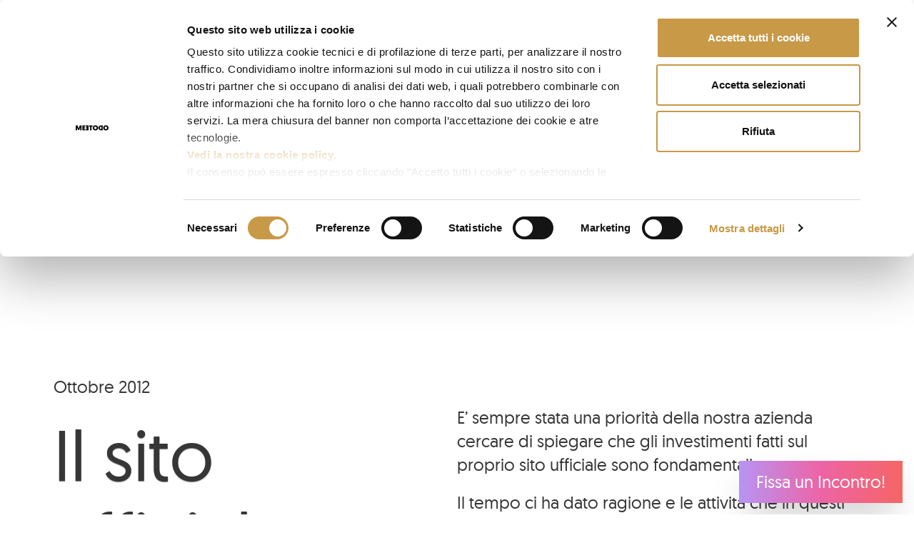

--- FILE ---
content_type: text/html; charset=UTF-8
request_url: https://meetodo.it/il-sito-ufficiale-del-mio-hotel-esiste-ancora-nel-web/
body_size: 20069
content:
<!DOCTYPE html>

<html class="no-js" lang="it-IT" prefix="og: https://ogp.me/ns#">

<head>
<!-- Google Tag Manager -->
<script type="wphb-delay-type">(function(w,d,s,l,i){w[l]=w[l]||[];w[l].push({'gtm.start':
new Date().getTime(),event:'gtm.js'});var f=d.getElementsByTagName(s)[0],
j=d.createElement(s),dl=l!='dataLayer'?'&l='+l:'';j.async=true;j.src=
'https://www.googletagmanager.com/gtm.js?id='+i+dl;f.parentNode.insertBefore(j,f);
})(window,document,'script','dataLayer','GTM-5DM4267');</script>
<!-- End Google Tag Manager -->
<script type="wphb-delay-type">
!function (w, d, t) {
  w.TiktokAnalyticsObject=t;var ttq=w[t]=w[t]||[];ttq.methods=["page","track","identify","instances","debug","on","off","once","ready","alias","group","enableCookie","disableCookie"],ttq.setAndDefer=function(t,e){t[e]=function(){t.push([e].concat(Array.prototype.slice.call(arguments,0)))}};for(var i=0;i<ttq.methods.length;i++)ttq.setAndDefer(ttq,ttq.methods[i]);ttq.instance=function(t){for(var e=ttq._i[t]||[],n=0;n<ttq.methods.length;n++)ttq.setAndDefer(e,ttq.methods[n]);return e},ttq.load=function(e,n){var i="https://analytics.tiktok.com/i18n/pixel/events.js";ttq._i=ttq._i||{},ttq._i[e]=[],ttq._i[e]._u=i,ttq._t=ttq._t||{},ttq._t[e]=+new Date,ttq._o=ttq._o||{},ttq._o[e]=n||{};var o=document.createElement("script");o.type="text/javascript",o.async=!0,o.src=i+"?sdkid="+e+"&lib="+t;var a=document.getElementsByTagName("script")[0];a.parentNode.insertBefore(o,a)};

  ttq.load('CK0QHO3C77UEOD73V7KG');
  ttq.page();
}(window, document, 'ttq');
</script>
	<meta charset="UTF-8">
	<meta name="viewport" content="width=device-width, initial-scale=1.0">

	<link rel="preload" crossorigin="anonymous" href="https://meetodo.it/wp-content/themes/child-theme/assets/fonts/geomanist-thin-webfont.woff2" as="font">
	<link rel="preload" crossorigin="anonymous" href="https://meetodo.it/wp-content/themes/child-theme/assets/fonts/geomanist-light-webfont.woff2" as="font">
	<link rel="preload" crossorigin="anonymous" href="https://meetodo.it/wp-content/themes/child-theme/assets/fonts/geomanist-regular-webfont.woff2" as="font">
	<link rel="preload" crossorigin="anonymous" href="https://meetodo.it/wp-content/themes/child-theme/assets/fonts/geomanist-medium-webfont.woff2" as="font">
	<link rel="preload" crossorigin="anonymous" href="https://meetodo.it/wp-content/themes/child-theme/assets/fonts/geomanist-bold-webfont.woff2" as="font">
	<link rel="preload" href="https://meetodo.it/wp-content/themes/child-theme/style.css" as="style">


	<link rel="profile" href="https://gmpg.org/xfn/11">
	<script type="wphb-delay-type" data-wphb-type="text/javascript" data-cookieconsent="ignore">
	window.dataLayer = window.dataLayer || [];

	function gtag() {
		dataLayer.push(arguments);
	}

	gtag("consent", "default", {
		ad_personalization: "denied",
		ad_storage: "denied",
		ad_user_data: "denied",
		analytics_storage: "denied",
		functionality_storage: "denied",
		personalization_storage: "denied",
		security_storage: "granted",
		wait_for_update: 500,
	});
	gtag("set", "ads_data_redaction", true);
	gtag("set", "url_passthrough", true);
</script>
<script type="wphb-delay-type" data-wphb-type="text/javascript" data-cookieconsent="ignore">
		(function (w, d, s, l, i) {
		w[l] = w[l] || [];
		w[l].push({'gtm.start': new Date().getTime(), event: 'gtm.js'});
		var f = d.getElementsByTagName(s)[0], j = d.createElement(s), dl = l !== 'dataLayer' ? '&l=' + l : '';
		j.async = true;
		j.src = 'https://www.googletagmanager.com/gtm.js?id=' + i + dl;
		f.parentNode.insertBefore(j, f);
	})(
		window,
		document,
		'script',
		'dataLayer',
		'GTM-5DM4267'
	);
</script>
<script type="text/javascript"
		id="Cookiebot"
		src="https://consent.cookiebot.com/uc.js"
		data-implementation="wp"
		data-cbid="4758972f-82bd-4132-ae81-afa18d068e8d"
						data-culture="IT"
				data-blockingmode="auto"
	></script>
<!-- Manifest added by SuperPWA - Progressive Web Apps Plugin For WordPress -->
<link rel="manifest" href="/superpwa-manifest.json">
<meta name="theme-color" content="#000000">
<!-- / SuperPWA.com -->
	<style>img:is([sizes="auto" i], [sizes^="auto," i]) { contain-intrinsic-size: 3000px 1500px }</style>
	<link rel='preload' href='https://meetodo.it/wp-content/themes/child-theme/script.js?ver=1.14' as='script'/>
<link rel='preload' href='https://meetodo.it/wp-content/themes/child-theme/js/faq-accordion.js?ver=1.1' as='script'/>

<!-- Ottimizzazione per i motori di ricerca di Rank Math - https://rankmath.com/ -->
<title>Il sito ufficiale del mio Hotel esiste ancora nel WEB? - MEETODO Web Marketing Venezia - Realizzazione siti web</title>
<meta name="description" content="E&#039; sempre stata una priorità della nostra azienda cercare di spiegare che gli investimenti fatti sul proprio sito ufficiale sono fondamentali."/>
<meta name="robots" content="follow, index, max-snippet:-1, max-video-preview:-1, max-image-preview:large"/>
<link rel="canonical" href="https://meetodo.it/il-sito-ufficiale-del-mio-hotel-esiste-ancora-nel-web/" />
<meta property="og:locale" content="it_IT" />
<meta property="og:type" content="article" />
<meta property="og:title" content="Il sito ufficiale del mio Hotel esiste ancora nel WEB? - MEETODO Web Marketing Venezia - Realizzazione siti web" />
<meta property="og:description" content="E&#039; sempre stata una priorità della nostra azienda cercare di spiegare che gli investimenti fatti sul proprio sito ufficiale sono fondamentali." />
<meta property="og:url" content="https://meetodo.it/il-sito-ufficiale-del-mio-hotel-esiste-ancora-nel-web/" />
<meta property="og:site_name" content="MEETODO Web Marketing Venezia - Realizzazione siti web" />
<meta property="article:publisher" content="https://www.facebook.com/hotelwebmarketing/" />
<meta property="article:author" content="https://www.facebook.com/manuelcuman/" />
<meta property="article:tag" content="hotel" />
<meta property="article:tag" content="OTA" />
<meta property="article:tag" content="website" />
<meta property="article:section" content="Blog" />
<meta property="og:updated_time" content="2025-01-10T08:00:11+00:00" />
<meta property="fb:admins" content="100063880512688" />
<meta property="og:image" content="https://meetodo.it/wp-content/uploads/2022/12/mercato.jpg" />
<meta property="og:image:secure_url" content="https://meetodo.it/wp-content/uploads/2022/12/mercato.jpg" />
<meta property="og:image:width" content="1600" />
<meta property="og:image:height" content="1200" />
<meta property="og:image:alt" content="siti web per aziende" />
<meta property="og:image:type" content="image/jpeg" />
<meta property="article:published_time" content="2012-10-16T18:20:47+00:00" />
<meta property="article:modified_time" content="2025-01-10T08:00:11+00:00" />
<meta name="twitter:card" content="summary_large_image" />
<meta name="twitter:title" content="Il sito ufficiale del mio Hotel esiste ancora nel WEB? - MEETODO Web Marketing Venezia - Realizzazione siti web" />
<meta name="twitter:description" content="E&#039; sempre stata una priorità della nostra azienda cercare di spiegare che gli investimenti fatti sul proprio sito ufficiale sono fondamentali." />
<meta name="twitter:image" content="https://meetodo.it/wp-content/uploads/2022/12/mercato.jpg" />
<meta name="twitter:label1" content="Scritto da" />
<meta name="twitter:data1" content="manuelcuman" />
<meta name="twitter:label2" content="Tempo di lettura" />
<meta name="twitter:data2" content="1 minuto" />
<script type="application/ld+json" class="rank-math-schema-pro">{"@context":"https://schema.org","@graph":[{"@type":"Place","@id":"https://meetodo.it/#place","geo":{"@type":"GeoCoordinates","latitude":"45.47933033441578","longitude":" 12.239245268143323"},"hasMap":"https://www.google.com/maps/search/?api=1&amp;query=45.47933033441578, 12.239245268143323","address":{"@type":"PostalAddress","streetAddress":"via della pila 113","addressLocality":"Venezia","addressRegion":"Veneto","postalCode":"30175","addressCountry":"IT"}},{"@type":["ProfessionalService","Organization"],"@id":"https://meetodo.it/#organization","name":"MEETODO Web Marketing Venezia - Realizzazione siti web","url":"https://meetodo.it","sameAs":["https://www.facebook.com/hotelwebmarketing/","https://www.instagram.com/meetodo/","https://www.linkedin.com/company/2161344/","https://www.youtube.com/meetodoit"],"email":"info@meetodo.it","address":{"@type":"PostalAddress","streetAddress":"via della pila 113","addressLocality":"Venezia","addressRegion":"Veneto","postalCode":"30175","addressCountry":"IT"},"logo":{"@type":"ImageObject","@id":"https://meetodo.it/#logo","url":"https://meetodo.it/wp-content/uploads/2020/04/Logo-Meetodo.png","contentUrl":"https://meetodo.it/wp-content/uploads/2020/04/Logo-Meetodo.png","caption":"MEETODO Web Marketing Venezia - Realizzazione siti web","inLanguage":"it-IT","width":"641","height":"100"},"priceRange":"$$","openingHours":["Monday,Tuesday,Wednesday,Thursday,Friday,Saturday,Sunday 09:00-17:00"],"description":"Creiamo siti web e strategie di web marketing. L'obiettivo di Meetodo e del suo team \u00e8 quello di aiutare ogni azienda a riconoscere, studiare e poi attirare la propria nicchia di mercato. Mettiamo a disposizione strumenti e conoscenza per ottenere il massimo risultato in tutti i mercati pi\u00f9 competitivi.","legalName":"Meetodo s.r.l.","vatID":"04571930272","location":{"@id":"https://meetodo.it/#place"},"image":{"@id":"https://meetodo.it/#logo"},"telephone":"+39 041 4192055"},{"@type":"WebSite","@id":"https://meetodo.it/#website","url":"https://meetodo.it","name":"MEETODO Web Marketing Venezia - Realizzazione siti web","alternateName":"Web Marketing Valoroso","publisher":{"@id":"https://meetodo.it/#organization"},"inLanguage":"it-IT"},{"@type":"BreadcrumbList","@id":"https://meetodo.it/il-sito-ufficiale-del-mio-hotel-esiste-ancora-nel-web/#breadcrumb","itemListElement":[{"@type":"ListItem","position":"1","item":{"@id":"https://meetodo.it","name":"Home"}},{"@type":"ListItem","position":"2","item":{"@id":"https://meetodo.it/il-sito-ufficiale-del-mio-hotel-esiste-ancora-nel-web/","name":"Il sito ufficiale del mio Hotel esiste ancora nel WEB?"}}]},{"@type":"WebPage","@id":"https://meetodo.it/il-sito-ufficiale-del-mio-hotel-esiste-ancora-nel-web/#webpage","url":"https://meetodo.it/il-sito-ufficiale-del-mio-hotel-esiste-ancora-nel-web/","name":"Il sito ufficiale del mio Hotel esiste ancora nel WEB? - MEETODO Web Marketing Venezia - Realizzazione siti web","datePublished":"2012-10-16T18:20:47+00:00","dateModified":"2025-01-10T08:00:11+00:00","isPartOf":{"@id":"https://meetodo.it/#website"},"inLanguage":"it-IT","breadcrumb":{"@id":"https://meetodo.it/il-sito-ufficiale-del-mio-hotel-esiste-ancora-nel-web/#breadcrumb"}},{"@type":"Person","@id":"https://meetodo.it/author/manuelcuman/","name":"manuelcuman","url":"https://meetodo.it/author/manuelcuman/","image":{"@type":"ImageObject","@id":"https://secure.gravatar.com/avatar/71d8bd3e09c4d2a15767efc2c8ca10a5c7dfff4e3fe5bfa211619f8561639f7d?s=96&amp;d=mm&amp;r=g","url":"https://secure.gravatar.com/avatar/71d8bd3e09c4d2a15767efc2c8ca10a5c7dfff4e3fe5bfa211619f8561639f7d?s=96&amp;d=mm&amp;r=g","caption":"manuelcuman","inLanguage":"it-IT"},"sameAs":["https://www.meetodo.it","https://www.facebook.com/manuelcuman/","https://www.linkedin.com/in/manuelcuman/","https://www.instagram.com/manuelcuman/","https://www.youtube.com/meetodoit"],"worksFor":{"@id":"https://meetodo.it/#organization"}},{"@type":"BlogPosting","headline":"Il sito ufficiale del mio Hotel esiste ancora nel WEB? - MEETODO Web Marketing Venezia - Realizzazione siti","datePublished":"2012-10-16T18:20:47+00:00","dateModified":"2025-01-10T08:00:11+00:00","author":{"@id":"https://meetodo.it/author/manuelcuman/","name":"manuelcuman"},"publisher":{"@id":"https://meetodo.it/#organization"},"description":"E&#039; sempre stata una priorit\u00e0 della nostra azienda cercare di spiegare che gli investimenti fatti sul proprio sito ufficiale sono fondamentali.","name":"Il sito ufficiale del mio Hotel esiste ancora nel WEB? - MEETODO Web Marketing Venezia - Realizzazione siti","@id":"https://meetodo.it/il-sito-ufficiale-del-mio-hotel-esiste-ancora-nel-web/#richSnippet","isPartOf":{"@id":"https://meetodo.it/il-sito-ufficiale-del-mio-hotel-esiste-ancora-nel-web/#webpage"},"inLanguage":"it-IT","mainEntityOfPage":{"@id":"https://meetodo.it/il-sito-ufficiale-del-mio-hotel-esiste-ancora-nel-web/#webpage"}}]}</script>
<!-- /Rank Math WordPress SEO plugin -->

<link rel='dns-prefetch' href='//js.hs-scripts.com' />
<link rel='dns-prefetch' href='//hb.wpmucdn.com' />
<link href='//hb.wpmucdn.com' rel='preconnect' />
		<style>
			.lazyload,
			.lazyloading {
				max-width: 100%;
			}
		</style>
		<link rel='stylesheet' id='wp-block-library-css' href='https://hb.wpmucdn.com/meetodo.it/b5b5d75d-e0ab-41ce-b0ae-e635c48fbbba.css' type='text/css' media='all' />
<style id='classic-theme-styles-inline-css' type='text/css'>
/*! This file is auto-generated */
.wp-block-button__link{color:#fff;background-color:#32373c;border-radius:9999px;box-shadow:none;text-decoration:none;padding:calc(.667em + 2px) calc(1.333em + 2px);font-size:1.125em}.wp-block-file__button{background:#32373c;color:#fff;text-decoration:none}
</style>
<style id='global-styles-inline-css' type='text/css'>
:root{--wp--preset--aspect-ratio--square: 1;--wp--preset--aspect-ratio--4-3: 4/3;--wp--preset--aspect-ratio--3-4: 3/4;--wp--preset--aspect-ratio--3-2: 3/2;--wp--preset--aspect-ratio--2-3: 2/3;--wp--preset--aspect-ratio--16-9: 16/9;--wp--preset--aspect-ratio--9-16: 9/16;--wp--preset--color--black: #000000;--wp--preset--color--cyan-bluish-gray: #abb8c3;--wp--preset--color--white: #ffffff;--wp--preset--color--pale-pink: #f78da7;--wp--preset--color--vivid-red: #cf2e2e;--wp--preset--color--luminous-vivid-orange: #ff6900;--wp--preset--color--luminous-vivid-amber: #fcb900;--wp--preset--color--light-green-cyan: #7bdcb5;--wp--preset--color--vivid-green-cyan: #00d084;--wp--preset--color--pale-cyan-blue: #8ed1fc;--wp--preset--color--vivid-cyan-blue: #0693e3;--wp--preset--color--vivid-purple: #9b51e0;--wp--preset--gradient--vivid-cyan-blue-to-vivid-purple: linear-gradient(135deg,rgba(6,147,227,1) 0%,rgb(155,81,224) 100%);--wp--preset--gradient--light-green-cyan-to-vivid-green-cyan: linear-gradient(135deg,rgb(122,220,180) 0%,rgb(0,208,130) 100%);--wp--preset--gradient--luminous-vivid-amber-to-luminous-vivid-orange: linear-gradient(135deg,rgba(252,185,0,1) 0%,rgba(255,105,0,1) 100%);--wp--preset--gradient--luminous-vivid-orange-to-vivid-red: linear-gradient(135deg,rgba(255,105,0,1) 0%,rgb(207,46,46) 100%);--wp--preset--gradient--very-light-gray-to-cyan-bluish-gray: linear-gradient(135deg,rgb(238,238,238) 0%,rgb(169,184,195) 100%);--wp--preset--gradient--cool-to-warm-spectrum: linear-gradient(135deg,rgb(74,234,220) 0%,rgb(151,120,209) 20%,rgb(207,42,186) 40%,rgb(238,44,130) 60%,rgb(251,105,98) 80%,rgb(254,248,76) 100%);--wp--preset--gradient--blush-light-purple: linear-gradient(135deg,rgb(255,206,236) 0%,rgb(152,150,240) 100%);--wp--preset--gradient--blush-bordeaux: linear-gradient(135deg,rgb(254,205,165) 0%,rgb(254,45,45) 50%,rgb(107,0,62) 100%);--wp--preset--gradient--luminous-dusk: linear-gradient(135deg,rgb(255,203,112) 0%,rgb(199,81,192) 50%,rgb(65,88,208) 100%);--wp--preset--gradient--pale-ocean: linear-gradient(135deg,rgb(255,245,203) 0%,rgb(182,227,212) 50%,rgb(51,167,181) 100%);--wp--preset--gradient--electric-grass: linear-gradient(135deg,rgb(202,248,128) 0%,rgb(113,206,126) 100%);--wp--preset--gradient--midnight: linear-gradient(135deg,rgb(2,3,129) 0%,rgb(40,116,252) 100%);--wp--preset--font-size--small: 13px;--wp--preset--font-size--medium: 20px;--wp--preset--font-size--large: 36px;--wp--preset--font-size--x-large: 42px;--wp--preset--spacing--20: 0.44rem;--wp--preset--spacing--30: 0.67rem;--wp--preset--spacing--40: 1rem;--wp--preset--spacing--50: 1.5rem;--wp--preset--spacing--60: 2.25rem;--wp--preset--spacing--70: 3.38rem;--wp--preset--spacing--80: 5.06rem;--wp--preset--shadow--natural: 6px 6px 9px rgba(0, 0, 0, 0.2);--wp--preset--shadow--deep: 12px 12px 50px rgba(0, 0, 0, 0.4);--wp--preset--shadow--sharp: 6px 6px 0px rgba(0, 0, 0, 0.2);--wp--preset--shadow--outlined: 6px 6px 0px -3px rgba(255, 255, 255, 1), 6px 6px rgba(0, 0, 0, 1);--wp--preset--shadow--crisp: 6px 6px 0px rgba(0, 0, 0, 1);}:where(.is-layout-flex){gap: 0.5em;}:where(.is-layout-grid){gap: 0.5em;}body .is-layout-flex{display: flex;}.is-layout-flex{flex-wrap: wrap;align-items: center;}.is-layout-flex > :is(*, div){margin: 0;}body .is-layout-grid{display: grid;}.is-layout-grid > :is(*, div){margin: 0;}:where(.wp-block-columns.is-layout-flex){gap: 2em;}:where(.wp-block-columns.is-layout-grid){gap: 2em;}:where(.wp-block-post-template.is-layout-flex){gap: 1.25em;}:where(.wp-block-post-template.is-layout-grid){gap: 1.25em;}.has-black-color{color: var(--wp--preset--color--black) !important;}.has-cyan-bluish-gray-color{color: var(--wp--preset--color--cyan-bluish-gray) !important;}.has-white-color{color: var(--wp--preset--color--white) !important;}.has-pale-pink-color{color: var(--wp--preset--color--pale-pink) !important;}.has-vivid-red-color{color: var(--wp--preset--color--vivid-red) !important;}.has-luminous-vivid-orange-color{color: var(--wp--preset--color--luminous-vivid-orange) !important;}.has-luminous-vivid-amber-color{color: var(--wp--preset--color--luminous-vivid-amber) !important;}.has-light-green-cyan-color{color: var(--wp--preset--color--light-green-cyan) !important;}.has-vivid-green-cyan-color{color: var(--wp--preset--color--vivid-green-cyan) !important;}.has-pale-cyan-blue-color{color: var(--wp--preset--color--pale-cyan-blue) !important;}.has-vivid-cyan-blue-color{color: var(--wp--preset--color--vivid-cyan-blue) !important;}.has-vivid-purple-color{color: var(--wp--preset--color--vivid-purple) !important;}.has-black-background-color{background-color: var(--wp--preset--color--black) !important;}.has-cyan-bluish-gray-background-color{background-color: var(--wp--preset--color--cyan-bluish-gray) !important;}.has-white-background-color{background-color: var(--wp--preset--color--white) !important;}.has-pale-pink-background-color{background-color: var(--wp--preset--color--pale-pink) !important;}.has-vivid-red-background-color{background-color: var(--wp--preset--color--vivid-red) !important;}.has-luminous-vivid-orange-background-color{background-color: var(--wp--preset--color--luminous-vivid-orange) !important;}.has-luminous-vivid-amber-background-color{background-color: var(--wp--preset--color--luminous-vivid-amber) !important;}.has-light-green-cyan-background-color{background-color: var(--wp--preset--color--light-green-cyan) !important;}.has-vivid-green-cyan-background-color{background-color: var(--wp--preset--color--vivid-green-cyan) !important;}.has-pale-cyan-blue-background-color{background-color: var(--wp--preset--color--pale-cyan-blue) !important;}.has-vivid-cyan-blue-background-color{background-color: var(--wp--preset--color--vivid-cyan-blue) !important;}.has-vivid-purple-background-color{background-color: var(--wp--preset--color--vivid-purple) !important;}.has-black-border-color{border-color: var(--wp--preset--color--black) !important;}.has-cyan-bluish-gray-border-color{border-color: var(--wp--preset--color--cyan-bluish-gray) !important;}.has-white-border-color{border-color: var(--wp--preset--color--white) !important;}.has-pale-pink-border-color{border-color: var(--wp--preset--color--pale-pink) !important;}.has-vivid-red-border-color{border-color: var(--wp--preset--color--vivid-red) !important;}.has-luminous-vivid-orange-border-color{border-color: var(--wp--preset--color--luminous-vivid-orange) !important;}.has-luminous-vivid-amber-border-color{border-color: var(--wp--preset--color--luminous-vivid-amber) !important;}.has-light-green-cyan-border-color{border-color: var(--wp--preset--color--light-green-cyan) !important;}.has-vivid-green-cyan-border-color{border-color: var(--wp--preset--color--vivid-green-cyan) !important;}.has-pale-cyan-blue-border-color{border-color: var(--wp--preset--color--pale-cyan-blue) !important;}.has-vivid-cyan-blue-border-color{border-color: var(--wp--preset--color--vivid-cyan-blue) !important;}.has-vivid-purple-border-color{border-color: var(--wp--preset--color--vivid-purple) !important;}.has-vivid-cyan-blue-to-vivid-purple-gradient-background{background: var(--wp--preset--gradient--vivid-cyan-blue-to-vivid-purple) !important;}.has-light-green-cyan-to-vivid-green-cyan-gradient-background{background: var(--wp--preset--gradient--light-green-cyan-to-vivid-green-cyan) !important;}.has-luminous-vivid-amber-to-luminous-vivid-orange-gradient-background{background: var(--wp--preset--gradient--luminous-vivid-amber-to-luminous-vivid-orange) !important;}.has-luminous-vivid-orange-to-vivid-red-gradient-background{background: var(--wp--preset--gradient--luminous-vivid-orange-to-vivid-red) !important;}.has-very-light-gray-to-cyan-bluish-gray-gradient-background{background: var(--wp--preset--gradient--very-light-gray-to-cyan-bluish-gray) !important;}.has-cool-to-warm-spectrum-gradient-background{background: var(--wp--preset--gradient--cool-to-warm-spectrum) !important;}.has-blush-light-purple-gradient-background{background: var(--wp--preset--gradient--blush-light-purple) !important;}.has-blush-bordeaux-gradient-background{background: var(--wp--preset--gradient--blush-bordeaux) !important;}.has-luminous-dusk-gradient-background{background: var(--wp--preset--gradient--luminous-dusk) !important;}.has-pale-ocean-gradient-background{background: var(--wp--preset--gradient--pale-ocean) !important;}.has-electric-grass-gradient-background{background: var(--wp--preset--gradient--electric-grass) !important;}.has-midnight-gradient-background{background: var(--wp--preset--gradient--midnight) !important;}.has-small-font-size{font-size: var(--wp--preset--font-size--small) !important;}.has-medium-font-size{font-size: var(--wp--preset--font-size--medium) !important;}.has-large-font-size{font-size: var(--wp--preset--font-size--large) !important;}.has-x-large-font-size{font-size: var(--wp--preset--font-size--x-large) !important;}
:where(.wp-block-post-template.is-layout-flex){gap: 1.25em;}:where(.wp-block-post-template.is-layout-grid){gap: 1.25em;}
:where(.wp-block-columns.is-layout-flex){gap: 2em;}:where(.wp-block-columns.is-layout-grid){gap: 2em;}
:root :where(.wp-block-pullquote){font-size: 1.5em;line-height: 1.6;}
</style>
<link rel='stylesheet' id='wphb-1-css' href='https://hb.wpmucdn.com/meetodo.it/1a9d64ec-fab1-494b-9084-6728b1f1136a.css' type='text/css' media='all' />
<script type="wphb-delay-type" data-wphb-type="text/javascript" src="https://hb.wpmucdn.com/meetodo.it/a07ff061-5aff-4fca-b313-6f820e0ef1b0.js" id="jquery-core-js"></script>
<script type="wphb-delay-type" data-wphb-type="text/javascript" src="https://hb.wpmucdn.com/meetodo.it/64981d94-e6e9-45da-8f1d-227eca01f168.js" id="jquery-migrate-js"></script>
<link rel="https://api.w.org/" href="https://meetodo.it/wp-json/" /><link rel="alternate" title="JSON" type="application/json" href="https://meetodo.it/wp-json/wp/v2/posts/3183" /><link rel="EditURI" type="application/rsd+xml" title="RSD" href="https://meetodo.it/xmlrpc.php?rsd" />
<meta name="generator" content="WordPress 6.8.3" />
<link rel='shortlink' href='https://meetodo.it/?p=3183' />
<link rel="alternate" title="oEmbed (JSON)" type="application/json+oembed" href="https://meetodo.it/wp-json/oembed/1.0/embed?url=https%3A%2F%2Fmeetodo.it%2Fil-sito-ufficiale-del-mio-hotel-esiste-ancora-nel-web%2F" />
<link rel="alternate" title="oEmbed (XML)" type="text/xml+oembed" href="https://meetodo.it/wp-json/oembed/1.0/embed?url=https%3A%2F%2Fmeetodo.it%2Fil-sito-ufficiale-del-mio-hotel-esiste-ancora-nel-web%2F&#038;format=xml" />
			<!-- DO NOT COPY THIS SNIPPET! Start of Page Analytics Tracking for HubSpot WordPress plugin v11.3.21-->
			<script type="wphb-delay-type" class="hsq-set-content-id" data-content-id="blog-post">
				var _hsq = _hsq || [];
				_hsq.push(["setContentType", "blog-post"]);
			</script>
			<!-- DO NOT COPY THIS SNIPPET! End of Page Analytics Tracking for HubSpot WordPress plugin -->
					<script type="wphb-delay-type">
			document.documentElement.className = document.documentElement.className.replace('no-js', 'js');
		</script>
				<style>
			.no-js img.lazyload {
				display: none;
			}

			figure.wp-block-image img.lazyloading {
				min-width: 150px;
			}

			.lazyload,
			.lazyloading {
				--smush-placeholder-width: 100px;
				--smush-placeholder-aspect-ratio: 1/1;
				width: var(--smush-image-width, var(--smush-placeholder-width)) !important;
				aspect-ratio: var(--smush-image-aspect-ratio, var(--smush-placeholder-aspect-ratio)) !important;
			}

						.lazyload, .lazyloading {
				opacity: 0;
			}

			.lazyloaded {
				opacity: 1;
				transition: opacity 400ms;
				transition-delay: 0ms;
			}

					</style>
		<style type="text/css">.saboxplugin-wrap{-webkit-box-sizing:border-box;-moz-box-sizing:border-box;-ms-box-sizing:border-box;box-sizing:border-box;border:1px solid #eee;width:100%;clear:both;display:block;overflow:hidden;word-wrap:break-word;position:relative}.saboxplugin-wrap .saboxplugin-gravatar{float:left;padding:0 20px 20px 20px}.saboxplugin-wrap .saboxplugin-gravatar img{max-width:100px;height:auto;border-radius:0;}.saboxplugin-wrap .saboxplugin-authorname{font-size:18px;line-height:1;margin:20px 0 0 20px;display:block}.saboxplugin-wrap .saboxplugin-authorname a{text-decoration:none}.saboxplugin-wrap .saboxplugin-authorname a:focus{outline:0}.saboxplugin-wrap .saboxplugin-desc{display:block;margin:5px 20px}.saboxplugin-wrap .saboxplugin-desc a{text-decoration:underline}.saboxplugin-wrap .saboxplugin-desc p{margin:5px 0 12px}.saboxplugin-wrap .saboxplugin-web{margin:0 20px 15px;text-align:left}.saboxplugin-wrap .sab-web-position{text-align:right}.saboxplugin-wrap .saboxplugin-web a{color:#ccc;text-decoration:none}.saboxplugin-wrap .saboxplugin-socials{position:relative;display:block;background:#fcfcfc;padding:5px;border-top:1px solid #eee}.saboxplugin-wrap .saboxplugin-socials a svg{width:20px;height:20px}.saboxplugin-wrap .saboxplugin-socials a svg .st2{fill:#fff; transform-origin:center center;}.saboxplugin-wrap .saboxplugin-socials a svg .st1{fill:rgba(0,0,0,.3)}.saboxplugin-wrap .saboxplugin-socials a:hover{opacity:.8;-webkit-transition:opacity .4s;-moz-transition:opacity .4s;-o-transition:opacity .4s;transition:opacity .4s;box-shadow:none!important;-webkit-box-shadow:none!important}.saboxplugin-wrap .saboxplugin-socials .saboxplugin-icon-color{box-shadow:none;padding:0;border:0;-webkit-transition:opacity .4s;-moz-transition:opacity .4s;-o-transition:opacity .4s;transition:opacity .4s;display:inline-block;color:#fff;font-size:0;text-decoration:inherit;margin:5px;-webkit-border-radius:0;-moz-border-radius:0;-ms-border-radius:0;-o-border-radius:0;border-radius:0;overflow:hidden}.saboxplugin-wrap .saboxplugin-socials .saboxplugin-icon-grey{text-decoration:inherit;box-shadow:none;position:relative;display:-moz-inline-stack;display:inline-block;vertical-align:middle;zoom:1;margin:10px 5px;color:#444;fill:#444}.clearfix:after,.clearfix:before{content:' ';display:table;line-height:0;clear:both}.ie7 .clearfix{zoom:1}.saboxplugin-socials.sabox-colored .saboxplugin-icon-color .sab-twitch{border-color:#38245c}.saboxplugin-socials.sabox-colored .saboxplugin-icon-color .sab-behance{border-color:#003eb0}.saboxplugin-socials.sabox-colored .saboxplugin-icon-color .sab-deviantart{border-color:#036824}.saboxplugin-socials.sabox-colored .saboxplugin-icon-color .sab-digg{border-color:#00327c}.saboxplugin-socials.sabox-colored .saboxplugin-icon-color .sab-dribbble{border-color:#ba1655}.saboxplugin-socials.sabox-colored .saboxplugin-icon-color .sab-facebook{border-color:#1e2e4f}.saboxplugin-socials.sabox-colored .saboxplugin-icon-color .sab-flickr{border-color:#003576}.saboxplugin-socials.sabox-colored .saboxplugin-icon-color .sab-github{border-color:#264874}.saboxplugin-socials.sabox-colored .saboxplugin-icon-color .sab-google{border-color:#0b51c5}.saboxplugin-socials.sabox-colored .saboxplugin-icon-color .sab-html5{border-color:#902e13}.saboxplugin-socials.sabox-colored .saboxplugin-icon-color .sab-instagram{border-color:#1630aa}.saboxplugin-socials.sabox-colored .saboxplugin-icon-color .sab-linkedin{border-color:#00344f}.saboxplugin-socials.sabox-colored .saboxplugin-icon-color .sab-pinterest{border-color:#5b040e}.saboxplugin-socials.sabox-colored .saboxplugin-icon-color .sab-reddit{border-color:#992900}.saboxplugin-socials.sabox-colored .saboxplugin-icon-color .sab-rss{border-color:#a43b0a}.saboxplugin-socials.sabox-colored .saboxplugin-icon-color .sab-sharethis{border-color:#5d8420}.saboxplugin-socials.sabox-colored .saboxplugin-icon-color .sab-soundcloud{border-color:#995200}.saboxplugin-socials.sabox-colored .saboxplugin-icon-color .sab-spotify{border-color:#0f612c}.saboxplugin-socials.sabox-colored .saboxplugin-icon-color .sab-stackoverflow{border-color:#a95009}.saboxplugin-socials.sabox-colored .saboxplugin-icon-color .sab-steam{border-color:#006388}.saboxplugin-socials.sabox-colored .saboxplugin-icon-color .sab-user_email{border-color:#b84e05}.saboxplugin-socials.sabox-colored .saboxplugin-icon-color .sab-tumblr{border-color:#10151b}.saboxplugin-socials.sabox-colored .saboxplugin-icon-color .sab-twitter{border-color:#0967a0}.saboxplugin-socials.sabox-colored .saboxplugin-icon-color .sab-vimeo{border-color:#0d7091}.saboxplugin-socials.sabox-colored .saboxplugin-icon-color .sab-windows{border-color:#003f71}.saboxplugin-socials.sabox-colored .saboxplugin-icon-color .sab-whatsapp{border-color:#003f71}.saboxplugin-socials.sabox-colored .saboxplugin-icon-color .sab-wordpress{border-color:#0f3647}.saboxplugin-socials.sabox-colored .saboxplugin-icon-color .sab-yahoo{border-color:#14002d}.saboxplugin-socials.sabox-colored .saboxplugin-icon-color .sab-youtube{border-color:#900}.saboxplugin-socials.sabox-colored .saboxplugin-icon-color .sab-xing{border-color:#000202}.saboxplugin-socials.sabox-colored .saboxplugin-icon-color .sab-mixcloud{border-color:#2475a0}.saboxplugin-socials.sabox-colored .saboxplugin-icon-color .sab-vk{border-color:#243549}.saboxplugin-socials.sabox-colored .saboxplugin-icon-color .sab-medium{border-color:#00452c}.saboxplugin-socials.sabox-colored .saboxplugin-icon-color .sab-quora{border-color:#420e00}.saboxplugin-socials.sabox-colored .saboxplugin-icon-color .sab-meetup{border-color:#9b181c}.saboxplugin-socials.sabox-colored .saboxplugin-icon-color .sab-goodreads{border-color:#000}.saboxplugin-socials.sabox-colored .saboxplugin-icon-color .sab-snapchat{border-color:#999700}.saboxplugin-socials.sabox-colored .saboxplugin-icon-color .sab-500px{border-color:#00557f}.saboxplugin-socials.sabox-colored .saboxplugin-icon-color .sab-mastodont{border-color:#185886}.sabox-plus-item{margin-bottom:20px}@media screen and (max-width:480px){.saboxplugin-wrap{text-align:center}.saboxplugin-wrap .saboxplugin-gravatar{float:none;padding:20px 0;text-align:center;margin:0 auto;display:block}.saboxplugin-wrap .saboxplugin-gravatar img{float:none;display:inline-block;display:-moz-inline-stack;vertical-align:middle;zoom:1}.saboxplugin-wrap .saboxplugin-desc{margin:0 10px 20px;text-align:center}.saboxplugin-wrap .saboxplugin-authorname{text-align:center;margin:10px 0 20px}}body .saboxplugin-authorname a,body .saboxplugin-authorname a:hover{box-shadow:none;-webkit-box-shadow:none}a.sab-profile-edit{font-size:16px!important;line-height:1!important}.sab-edit-settings a,a.sab-profile-edit{color:#0073aa!important;box-shadow:none!important;-webkit-box-shadow:none!important}.sab-edit-settings{margin-right:15px;position:absolute;right:0;z-index:2;bottom:10px;line-height:20px}.sab-edit-settings i{margin-left:5px}.saboxplugin-socials{line-height:1!important}.rtl .saboxplugin-wrap .saboxplugin-gravatar{float:right}.rtl .saboxplugin-wrap .saboxplugin-authorname{display:flex;align-items:center}.rtl .saboxplugin-wrap .saboxplugin-authorname .sab-profile-edit{margin-right:10px}.rtl .sab-edit-settings{right:auto;left:0}img.sab-custom-avatar{max-width:75px;}.saboxplugin-wrap {margin-top:0px; margin-bottom:0px; padding: 0px 0px }.saboxplugin-wrap .saboxplugin-authorname {font-size:18px; line-height:25px;}.saboxplugin-wrap .saboxplugin-desc p, .saboxplugin-wrap .saboxplugin-desc {font-size:14px !important; line-height:21px !important;}.saboxplugin-wrap .saboxplugin-web {font-size:14px;}.saboxplugin-wrap .saboxplugin-socials a svg {width:18px;height:18px;}</style><link rel="icon" href="https://meetodo.it/wp-content/uploads/2024/04/cropped-favicon-meetodo-32x32.png" sizes="32x32" />
<link rel="icon" href="https://meetodo.it/wp-content/uploads/2024/04/cropped-favicon-meetodo-192x192.png" sizes="192x192" />
<link rel="apple-touch-icon" href="https://meetodo.it/wp-content/uploads/2024/04/cropped-favicon-meetodo-180x180.png" />
<meta name="msapplication-TileImage" content="https://meetodo.it/wp-content/uploads/2024/04/cropped-favicon-meetodo-270x270.png" />
		<style type="text/css" id="wp-custom-css">
			.brizy-button-custom {
display: flex;
    align-items: center;
    justify-content: center;
    font-family: Overpass, sans-serif;
    font-weight: 700;
    font-size: 15px;
    line-height: 1.6;
    letter-spacing: 0px;
    color: rgba(255, 255, 255, 1);
	    flex-flow: row-reverse nowrap;
	transition-duration: 0.50s;
    transition-property: color, box-shadow, background, border-color;
	border: 2px solid rgba(28, 28, 28, 1);
    border-radius: 500px;
    background-color: rgba(209, 65, 12, 1);
    padding: 20px 50px;
}
.brizy-button-custom:hover {
    color: rgba(28, 28, 28, 1);
    border: 2
px
 solid rgba(210, 100, 59, 1);
    background-color: rgba(250, 172, 144, 1);
}
/* Branding on the banner */
a#CybotCookiebotDialogPoweredbyCybot,
div#CybotCookiebotDialogPoweredByText {
  display: none !important;
}

/* Branding on the widget */
#CookiebotWidget .CookiebotWidget-body .CookiebotWidget-main-logo {
    display: none !important;
}
#rank-math-faq {
  border-top: 1px solid #ddd;
}
#rank-math-faq .rank-math-question {
  background: #f8f9fa;
  padding: 14px 18px 14px 46px;
  cursor: pointer;
  position: relative;
  border-bottom: 1px solid #ddd;
  transition: background 0.3s;
  font-weight: 500;
}
#rank-math-faq .rank-math-question:hover {
  background: #eef0f3;
}
#rank-math-faq .faq-toggle-icon {
  position: absolute;
  left: 16px;
  top: 50%;
  transform: translateY(-50%);
  font-size: 16px;
  color: #a8192f;
  font-weight: bold;
  width: 20px;
  text-align: center;
}
#rank-math-faq .rank-math-answer {
  max-height: 0;
  overflow: hidden;
  transition: max-height 0.4s ease;
  padding: 0 18px;
  color: #333;
  line-height: 1.6;
  background: #fff;
}
#rank-math-faq .rank-math-answer.open {
  padding: 14px 18px;
}
.wp-block-list {
    font-size: 1.4rem; /* o 18px, se preferisci */
    line-height: 1.6;  /* migliora la leggibilità */
}		</style>
		
</head>

<body class="wp-singular post-template-default single single-post postid-3183 single-format-standard wp-custom-logo wp-theme-child-theme">

<!-- Google Tag Manager (noscript) -->
<noscript><iframe data-src="https://www.googletagmanager.com/ns.html?id=GTM-5DM4267"
height="0" width="0" style="display:none;visibility:hidden" src="[data-uri]" class="lazyload" data-load-mode="1"></iframe></noscript>
<!-- End Google Tag Manager (noscript) -->

	
	<header id="header" class="" role="banner">

		<div class="container flex mx-auto h-full items-center justify-between">
			<div class="flex w-full items-end justify-between">
				<div class="logo mr-6">
					<a href="https://meetodo.it/" class="custom-logo-link" rel="home"><img width="641" height="100" src="https://meetodo.it/wp-content/uploads/2020/04/Logo-Meetodo.png" class="custom-logo" alt="MEETODO Web Marketing Venezia &#8211; Realizzazione siti web" decoding="async" fetchpriority="high" srcset="https://meetodo.it/wp-content/uploads/2020/04/Logo-Meetodo.png 641w, https://meetodo.it/wp-content/uploads/2020/04/Logo-Meetodo-300x47.png 300w" sizes="(max-width: 641px) 100vw, 641px" /></a>				</div>
				<div class="menu-wrapper flex w-full">
					<div class="flex items-center mx-auto"><ul id="menu-main-menu" class="main-menu w-full"><li id="menu-item-184" class="menu-item menu-item-type-post_type menu-item-object-page menu-item-184"><a href="https://meetodo.it/chi-siamo/">Chi siamo</a></li>
<li id="menu-item-367583" class="menu-item menu-item-type-custom menu-item-object-custom menu-item-has-children menu-item-367583"><a href="#">Cosa Facciamo</a>
<ul class="sub-menu">
	<li id="menu-item-367584" class="menu-item menu-item-type-post_type menu-item-object-page menu-item-367584"><a href="https://meetodo.it/consulenza-web-marketing/">Specializzazioni</a></li>
	<li id="menu-item-367424" class="menu-item menu-item-type-post_type menu-item-object-settore menu-item-367424"><a href="https://meetodo.it/settore/intelligenza-artificiale/">Intelligenza Artificiale</a></li>
	<li id="menu-item-367596" class="menu-item menu-item-type-post_type menu-item-object-settore menu-item-367596"><a href="https://meetodo.it/settore/web-design/">Web Design</a></li>
	<li id="menu-item-367597" class="menu-item menu-item-type-post_type menu-item-object-settore menu-item-367597"><a href="https://meetodo.it/settore/web-marketing/">Web Marketing</a></li>
	<li id="menu-item-367598" class="menu-item menu-item-type-post_type menu-item-object-settore menu-item-367598"><a href="https://meetodo.it/settore/social-media-management/">Social Media Management</a></li>
	<li id="menu-item-367599" class="menu-item menu-item-type-post_type menu-item-object-settore menu-item-367599"><a href="https://meetodo.it/settore/consulenza/">Consulenza</a></li>
	<li id="menu-item-367600" class="menu-item menu-item-type-post_type menu-item-object-settore menu-item-367600"><a href="https://meetodo.it/settore/strumenti/">Strumenti</a></li>
</ul>
</li>
<li id="menu-item-367586" class="menu-item menu-item-type-custom menu-item-object-custom menu-item-has-children menu-item-367586"><a href="#">I nostri lavori</a>
<ul class="sub-menu">
	<li id="menu-item-367587" class="menu-item menu-item-type-post_type menu-item-object-page menu-item-367587"><a href="https://meetodo.it/i-nostri-lavori/">Tutti i lavori</a></li>
	<li id="menu-item-367307" class="menu-item menu-item-type-taxonomy menu-item-object-works menu-item-367307"><a href="https://meetodo.it/lavori/aziende/">Aziende</a></li>
	<li id="menu-item-367306" class="menu-item menu-item-type-taxonomy menu-item-object-works menu-item-367306"><a href="https://meetodo.it/lavori/turismo/">Turismo</a></li>
</ul>
</li>
<li id="menu-item-10456" class="menu-item menu-item-type-custom menu-item-object-custom menu-item-has-children menu-item-10456"><a href="#">Educational</a>
<ul class="sub-menu">
	<li id="menu-item-221" class="menu-item menu-item-type-post_type menu-item-object-page current_page_parent menu-item-221"><a href="https://meetodo.it/blog/">Blog/News</a></li>
	<li id="menu-item-10457" class="menu-item menu-item-type-post_type menu-item-object-page menu-item-10457"><a href="https://meetodo.it/web-marketing-podcast/">Podcast</a></li>
	<li id="menu-item-80144" class="menu-item menu-item-type-custom menu-item-object-custom menu-item-80144"><a href="https://meetodo.it/category/Video/">Video</a></li>
	<li id="menu-item-10459" class="menu-item menu-item-type-taxonomy menu-item-object-category menu-item-10459"><a href="https://meetodo.it/category/webinar/">Webinar</a></li>
	<li id="menu-item-366416" class="menu-item menu-item-type-custom menu-item-object-custom menu-item-366416"><a target="_blank" href="https://formazione.meetodo.it/">Formazione</a></li>
	<li id="menu-item-366828" class="menu-item menu-item-type-post_type menu-item-object-page menu-item-366828"><a href="https://meetodo.it/faq/">FAQ</a></li>
	<li id="menu-item-191915" class="menu-item menu-item-type-custom menu-item-object-custom menu-item-home menu-item-191915"><a href="https://meetodo.it/#newsletter">Newsletter</a></li>
</ul>
</li>
<li id="menu-item-222" class="menu-item menu-item-type-post_type menu-item-object-page menu-item-222"><a href="https://meetodo.it/contattaci/">Contattaci</a></li>
</ul></div>
					<div class="social">
						    <a rel="noopener" target="_blank" href="https://www.facebook.com/hotelwebmarketing/">
        <i class="fab fa-facebook-square facebook"></i>
        <span class="sr-only">Pagina Facebook</span>
    </a>
    <a rel="noopener" target="_blank" href="https://www.instagram.com/meetodo">
        <i class="fab fa-instagram instagram"></i>
        <span class="sr-only">Profilo Instagram</span>
    </a>
    <a rel="noopener" target="_blank" href="https://www.youtube.com/meetodoit">
        <i class="fab fa-youtube youtube"></i>
        <span class="sr-only">Canale YouTube</span>
    </a>
    <a rel="noopener" target="_blank" href="https://meetodo.it/web-marketing-podcast/">
        <i class="fas fa-podcast podcast"></i>
        <span class="sr-only">Podcast Meetodo</span>
    </a>
					</div>
				</div>
				<button aria-label="Menù" class="hamburger hamburger--minus" type="button">
					<span class="hamburger-box">
						<span class="hamburger-inner"></span>
					</span>
				</button>
			</div>
		</div>

	</header><!-- #site-header -->

	<button type="button"
    class="fixed bottom-0 right-0 w-full md:w-auto md:mr-4 md:mb-4 shadow-2xl px-6 py-4 overflow-hidden bg-transparent hover:from-pink-500 hover:to-orange-500 transition-all duration-300 text-white text-center text-2xl inline-block z-40"
    id="open-popup-appuntamento">
    Fissa un Incontro!</button>
	<div class="fixed flex invisible opacity-0 transition-all duration-200 bg-black bg-opacity-75 top-0 left-0 right-0 bottom-0 justify-center items-center z-50" id="popup-appuntamento">
		<div class="bg-white p-8 w-10/12 lg:w-2/3">
			<h5 class="mb-2">Fissa un Incontro!</h5>
			<script type="wphb-delay-type" charset="utf-8" data-wphb-type="text/javascript" src="//js.hsforms.net/forms/shell.js"></script>
			<script type="wphb-delay-type">
				hbspt.forms.create({
					portalId: "2114420",
					formId: "e933cb8e-b8c9-44ee-818a-eca95dca9260"
				});
			</script>
		</div>
		<span class="absolute top-0 right-0 mr-4 mt-4" id="close-popup-appuntamento">
			<i class="far fa-times-circle text-white text-3xl cursor-pointer"></i>
		</span>
	</div>

	<div id="primary" class="content-area">
		<main id="main" class="site-main" role="main">
<section class="pb-40">

    <div class="container mx-auto mt-16 lg:mt-48">
        <a href="https://meetodo.it/blog/" class="arrow prev mb-16 lg:mb-40 inline-block">Torna agli articoli</a>
        <div class="flex flex-wrap">
            <div class="w-full lg:w-5/12 order-1 lg:order-none flex flex-col">
                <div class="hidden lg:block">

                    <p class="my-6 text-2xl">Ottobre 2012</p>
                    <h1 class="single-title">Il sito ufficiale del mio Hotel esiste ancora nel WEB?</h1>

                                        <p class="mt-6 mb-16 text-2xl">Blog, Web news</p>
                                    </div>

                <div class="share flex justify-between mt-auto pt-16 items-center">
                    <h4 class="text-2xl font-bold strike-right">Condividi</h4>
                    <div class="social pl-4 flex">
                        <a rel="noopener" target="_blank" href="https://www.facebook.com/sharer/sharer.php?u=https://meetodo.it/il-sito-ufficiale-del-mio-hotel-esiste-ancora-nel-web/"><i class="fab fa-facebook-f facebook"></i></a>
                        <a rel="noopener" target="_blank" href="https://www.linkedin.com/shareArticle?mini=true&url=https://meetodo.it/il-sito-ufficiale-del-mio-hotel-esiste-ancora-nel-web/&title=&summary=&source="><i class="fab fa-linkedin-in linkedin"></i></a>
                        <a rel="noopener" target="_blank" href="mailto:?&subject=Guarda questo lavoro di Meetodo&body=https://meetodo.it/il-sito-ufficiale-del-mio-hotel-esiste-ancora-nel-web/"><i class="fas fa-envelope email"></i></a>
                    </div>
                </div>

            </div>
            <div class="lg:w-1/12"></div>
            <div class="w-full lg:w-1/2 order-none lg:order-1">
                <div class="block lg:hidden">
                    <p class="single-title">Il sito ufficiale del mio Hotel esiste ancora nel WEB?</p>

                                        <p class="mt-6 mb-16 text-2xl">Blog, Web news</p>
                </div>
                <div class="content mt-16 mb-16 lg:mb-0">
                    <p>E&#8217; sempre stata una priorità della nostra azienda cercare di spiegare che gli investimenti fatti sul proprio sito ufficiale sono fondamentali.</p>
<p>Il tempo ci ha dato ragione e le attività che in questi anni hanno investito nella propria struttura on line oggi ne apprezzano i notevoli benefici.</p>
<p>Dobbiamo inoltre ricordare che solo con un&#8217;attività ben strutturata nel tempo è possibile garantirsi un canale diretto on line efficiente ed efficace.</p>
<p>Le nuove regole restrittive che Booking.com stà introducendo nel suo business model hanno ormai costretto anche gli ultimi albergatori a porsi la fatidica domanda:</p>
<p><strong>Booking è un mio partner commerciale o sfrutta il mio brand?</strong></p>
<p>Ricordiamo alcuni accorgimenti per cercare di ridurre il carico di commissioni mantenendo in attività il canale diretto.</p>
<ul>
<li><strong>Privilegia i clienti che prenotano direttamente studiando apposite promozioni e benefit, upgrade di camera, omaggi e coupon di sconto.</strong></li>
<li><strong>Ricorda di gestire le offerte per chi prenota con largo anticipo, incentiva in modo forte questa pratica perchè ti garantirà la base sulla quale lavorare.</strong> </li>
<li><strong>Controlla i tuoi dati storici, verifica il mercato giorno per giorno non dimenticare di segnare feste e tempo atmosferico.</strong></li>
</ul>
<p>Per approfondire questo orgomento ti consigliamo di iscriverti al nostro workshop di Martedì 30 ottobre: tutte le info le troverai cliccando<a title="iscriviti" href="http://venezianetsrl.com/blog/2012/09/13/7-steps-workshop/" rel="noopener"> qui</a></p>
                    <div class="saboxplugin-wrap" itemtype="http://schema.org/Person" itemscope itemprop="author"><div class="saboxplugin-tab"><div class="saboxplugin-gravatar"><img alt='manuelcuman' data-src='https://secure.gravatar.com/avatar/71d8bd3e09c4d2a15767efc2c8ca10a5c7dfff4e3fe5bfa211619f8561639f7d?s=100&#038;d=mm&#038;r=g' data-srcset='https://secure.gravatar.com/avatar/71d8bd3e09c4d2a15767efc2c8ca10a5c7dfff4e3fe5bfa211619f8561639f7d?s=200&#038;d=mm&#038;r=g 2x' class='avatar avatar-100 photo lazyload' height='100' width='100' itemprop="image" decoding='async' src="[data-uri]" style="--smush-placeholder-width: 100px; --smush-placeholder-aspect-ratio: 100/100;" /></div><div class="saboxplugin-authorname"><a href="https://meetodo.it/author/manuelcuman/" class="vcard author" rel="author"><span class="fn">manuelcuman</span></a></div><div class="saboxplugin-desc"><div itemprop="description"><p>Manuel Cuman lavora da molti anni nell&#8217;ambito della consulenza aziendale legata alla digitalizzazione ed al digital marketing. Socio e fondatore di due aziende che realizzano e sviluppano strategie web e progetti di digitalizzazione.<br />
Formatore per la Regione Veneto, ha accompagnato centinaia di studenti alla scoperta del web marketing.</p>
</div></div><div class="clearfix"></div><div class="saboxplugin-socials "><a title="Facebook" target="_blank" href="https://www.facebook.com/manuelcuman/" rel="nofollow noopener" class="saboxplugin-icon-grey"><svg aria-hidden="true" class="sab-facebook" role="img" xmlns="http://www.w3.org/2000/svg" viewBox="0 0 264 512"><path fill="currentColor" d="M76.7 512V283H0v-91h76.7v-71.7C76.7 42.4 124.3 0 193.8 0c33.3 0 61.9 2.5 70.2 3.6V85h-48.2c-37.8 0-45.1 18-45.1 44.3V192H256l-11.7 91h-73.6v229"></path></svg></span></a><a title="Instagram" target="_blank" href="https://www.instagram.com/manuelcuman/" rel="nofollow noopener" class="saboxplugin-icon-grey"><svg aria-hidden="true" class="sab-instagram" role="img" xmlns="http://www.w3.org/2000/svg" viewBox="0 0 448 512"><path fill="currentColor" d="M224.1 141c-63.6 0-114.9 51.3-114.9 114.9s51.3 114.9 114.9 114.9S339 319.5 339 255.9 287.7 141 224.1 141zm0 189.6c-41.1 0-74.7-33.5-74.7-74.7s33.5-74.7 74.7-74.7 74.7 33.5 74.7 74.7-33.6 74.7-74.7 74.7zm146.4-194.3c0 14.9-12 26.8-26.8 26.8-14.9 0-26.8-12-26.8-26.8s12-26.8 26.8-26.8 26.8 12 26.8 26.8zm76.1 27.2c-1.7-35.9-9.9-67.7-36.2-93.9-26.2-26.2-58-34.4-93.9-36.2-37-2.1-147.9-2.1-184.9 0-35.8 1.7-67.6 9.9-93.9 36.1s-34.4 58-36.2 93.9c-2.1 37-2.1 147.9 0 184.9 1.7 35.9 9.9 67.7 36.2 93.9s58 34.4 93.9 36.2c37 2.1 147.9 2.1 184.9 0 35.9-1.7 67.7-9.9 93.9-36.2 26.2-26.2 34.4-58 36.2-93.9 2.1-37 2.1-147.8 0-184.8zM398.8 388c-7.8 19.6-22.9 34.7-42.6 42.6-29.5 11.7-99.5 9-132.1 9s-102.7 2.6-132.1-9c-19.6-7.8-34.7-22.9-42.6-42.6-11.7-29.5-9-99.5-9-132.1s-2.6-102.7 9-132.1c7.8-19.6 22.9-34.7 42.6-42.6 29.5-11.7 99.5-9 132.1-9s102.7-2.6 132.1 9c19.6 7.8 34.7 22.9 42.6 42.6 11.7 29.5 9 99.5 9 132.1s2.7 102.7-9 132.1z"></path></svg></span></a><a title="Linkedin" target="_blank" href="https://www.linkedin.com/in/manuelcuman/" rel="nofollow noopener" class="saboxplugin-icon-grey"><svg aria-hidden="true" class="sab-linkedin" role="img" xmlns="http://www.w3.org/2000/svg" viewBox="0 0 448 512"><path fill="currentColor" d="M100.3 480H7.4V180.9h92.9V480zM53.8 140.1C24.1 140.1 0 115.5 0 85.8 0 56.1 24.1 32 53.8 32c29.7 0 53.8 24.1 53.8 53.8 0 29.7-24.1 54.3-53.8 54.3zM448 480h-92.7V334.4c0-34.7-.7-79.2-48.3-79.2-48.3 0-55.7 37.7-55.7 76.7V480h-92.8V180.9h89.1v40.8h1.3c12.4-23.5 42.7-48.3 87.9-48.3 94 0 111.3 61.9 111.3 142.3V480z"></path></svg></span></a><a title="Youtube" target="_blank" href="https://www.youtube.com/meetodoit" rel="nofollow noopener" class="saboxplugin-icon-grey"><svg aria-hidden="true" class="sab-youtube" role="img" xmlns="http://www.w3.org/2000/svg" viewBox="0 0 576 512"><path fill="currentColor" d="M549.655 124.083c-6.281-23.65-24.787-42.276-48.284-48.597C458.781 64 288 64 288 64S117.22 64 74.629 75.486c-23.497 6.322-42.003 24.947-48.284 48.597-11.412 42.867-11.412 132.305-11.412 132.305s0 89.438 11.412 132.305c6.281 23.65 24.787 41.5 48.284 47.821C117.22 448 288 448 288 448s170.78 0 213.371-11.486c23.497-6.321 42.003-24.171 48.284-47.821 11.412-42.867 11.412-132.305 11.412-132.305s0-89.438-11.412-132.305zm-317.51 213.508V175.185l142.739 81.205-142.739 81.201z"></path></svg></span></a><a title="User email" target="_self" href="mailto:&#109;&#097;&#110;&#117;&#101;lc&#117;man&#064;m&#101;&#101;&#116;&#111;&#100;o&#046;i&#116;" rel="nofollow noopener" class="saboxplugin-icon-grey"><svg aria-hidden="true" class="sab-user_email" role="img" xmlns="http://www.w3.org/2000/svg" viewBox="0 0 512 512"><path fill="currentColor" d="M502.3 190.8c3.9-3.1 9.7-.2 9.7 4.7V400c0 26.5-21.5 48-48 48H48c-26.5 0-48-21.5-48-48V195.6c0-5 5.7-7.8 9.7-4.7 22.4 17.4 52.1 39.5 154.1 113.6 21.1 15.4 56.7 47.8 92.2 47.6 35.7.3 72-32.8 92.3-47.6 102-74.1 131.6-96.3 154-113.7zM256 320c23.2.4 56.6-29.2 73.4-41.4 132.7-96.3 142.8-104.7 173.4-128.7 5.8-4.5 9.2-11.5 9.2-18.9v-19c0-26.5-21.5-48-48-48H48C21.5 64 0 85.5 0 112v19c0 7.4 3.4 14.3 9.2 18.9 30.6 23.9 40.7 32.4 173.4 128.7 16.8 12.2 50.2 41.8 73.4 41.4z"></path></svg></span></a></div></div></div>					<!-- Elfsight Google Reviews | Sito Meetodo -->
<script type="wphb-delay-type" src="https://elfsightcdn.com/platform.js" async></script>
<div class="elfsight-app-c36b037b-cf5f-4890-bfaa-d53f12cbae2c" data-elfsight-app-lazy></div>
                </div>
                                <div class="flex justify-between mt-16">
                                        <div>                             <a href="https://meetodo.it/il-valore-di-like-su-facebook/" class="arrow prev">precedente</a>
                                            </div>
                    <div>                             <a href="https://meetodo.it/workshop-7-steps-per-riappropriarsi-del-proprio-brand-name/" class="arrow">successivo</a>
                                            </div>
                </div>
            </div>
        </div>



    </div>

</section>


</main>
</div><!-- #content -->

<footer id="footer" class="site-footer" role="contentinfo">
	<div class="container mx-auto z-10">
		<div class="menu-main-menu-container"><ul id="menu-main-menu-1" class="main-menu"><li class="menu-item menu-item-type-post_type menu-item-object-page menu-item-184"><a href="https://meetodo.it/chi-siamo/">Chi siamo</a></li>
<li class="menu-item menu-item-type-custom menu-item-object-custom menu-item-has-children menu-item-367583"><a href="#">Cosa Facciamo</a>
<ul class="sub-menu">
	<li class="menu-item menu-item-type-post_type menu-item-object-page menu-item-367584"><a href="https://meetodo.it/consulenza-web-marketing/">Specializzazioni</a></li>
	<li class="menu-item menu-item-type-post_type menu-item-object-settore menu-item-367424"><a href="https://meetodo.it/settore/intelligenza-artificiale/">Intelligenza Artificiale</a></li>
	<li class="menu-item menu-item-type-post_type menu-item-object-settore menu-item-367596"><a href="https://meetodo.it/settore/web-design/">Web Design</a></li>
	<li class="menu-item menu-item-type-post_type menu-item-object-settore menu-item-367597"><a href="https://meetodo.it/settore/web-marketing/">Web Marketing</a></li>
	<li class="menu-item menu-item-type-post_type menu-item-object-settore menu-item-367598"><a href="https://meetodo.it/settore/social-media-management/">Social Media Management</a></li>
	<li class="menu-item menu-item-type-post_type menu-item-object-settore menu-item-367599"><a href="https://meetodo.it/settore/consulenza/">Consulenza</a></li>
	<li class="menu-item menu-item-type-post_type menu-item-object-settore menu-item-367600"><a href="https://meetodo.it/settore/strumenti/">Strumenti</a></li>
</ul>
</li>
<li class="menu-item menu-item-type-custom menu-item-object-custom menu-item-has-children menu-item-367586"><a href="#">I nostri lavori</a>
<ul class="sub-menu">
	<li class="menu-item menu-item-type-post_type menu-item-object-page menu-item-367587"><a href="https://meetodo.it/i-nostri-lavori/">Tutti i lavori</a></li>
	<li class="menu-item menu-item-type-taxonomy menu-item-object-works menu-item-367307"><a href="https://meetodo.it/lavori/aziende/">Aziende</a></li>
	<li class="menu-item menu-item-type-taxonomy menu-item-object-works menu-item-367306"><a href="https://meetodo.it/lavori/turismo/">Turismo</a></li>
</ul>
</li>
<li class="menu-item menu-item-type-custom menu-item-object-custom menu-item-has-children menu-item-10456"><a href="#">Educational</a>
<ul class="sub-menu">
	<li class="menu-item menu-item-type-post_type menu-item-object-page current_page_parent menu-item-221"><a href="https://meetodo.it/blog/">Blog/News</a></li>
	<li class="menu-item menu-item-type-post_type menu-item-object-page menu-item-10457"><a href="https://meetodo.it/web-marketing-podcast/">Podcast</a></li>
	<li class="menu-item menu-item-type-custom menu-item-object-custom menu-item-80144"><a href="https://meetodo.it/category/Video/">Video</a></li>
	<li class="menu-item menu-item-type-taxonomy menu-item-object-category menu-item-10459"><a href="https://meetodo.it/category/webinar/">Webinar</a></li>
	<li class="menu-item menu-item-type-custom menu-item-object-custom menu-item-366416"><a target="_blank" href="https://formazione.meetodo.it/">Formazione</a></li>
	<li class="menu-item menu-item-type-post_type menu-item-object-page menu-item-366828"><a href="https://meetodo.it/faq/">FAQ</a></li>
	<li class="menu-item menu-item-type-custom menu-item-object-custom menu-item-home menu-item-191915"><a href="https://meetodo.it/#newsletter">Newsletter</a></li>
</ul>
</li>
<li class="menu-item menu-item-type-post_type menu-item-object-page menu-item-222"><a href="https://meetodo.it/contattaci/">Contattaci</a></li>
</ul></div>		<div class="social flex justify-center mt-16 lg:mt-32">
			    <a rel="noopener" target="_blank" href="https://www.facebook.com/hotelwebmarketing/">
        <i class="fab fa-facebook-square facebook"></i>
        <span class="sr-only">Pagina Facebook</span>
    </a>
    <a rel="noopener" target="_blank" href="https://www.instagram.com/meetodo">
        <i class="fab fa-instagram instagram"></i>
        <span class="sr-only">Profilo Instagram</span>
    </a>
    <a rel="noopener" target="_blank" href="https://www.youtube.com/meetodoit">
        <i class="fab fa-youtube youtube"></i>
        <span class="sr-only">Canale YouTube</span>
    </a>
    <a rel="noopener" target="_blank" href="https://meetodo.it/web-marketing-podcast/">
        <i class="fas fa-podcast podcast"></i>
        <span class="sr-only">Podcast Meetodo</span>
    </a>
		</div>
		<div class="logo mx-auto mt-24">
			    <a href="https://meetodo.it/" class="custom-logo-link" aria-label="Logo MEETODO – Vai alla homepage">
        <img data-src="https://meetodo.it/wp-content/uploads/2020/04/Logo-Meetodo.png" alt="Logo MEETODO – Vai alla homepage" class="custom-logo lazyload" src="[data-uri]" style="--smush-placeholder-width: 641px; --smush-placeholder-aspect-ratio: 641/100;" data-srcset="https://meetodo.it/wp-content/uploads/2020/04/Logo-Meetodo.png 641w, https://meetodo.it/wp-content/uploads/2020/04/Logo-Meetodo-300x47.png 300w" data-sizes="auto" data-original-sizes="(max-width: 641px) 100vw, 641px">
    </a>
		</div>
		<div class="copyright mt-8">
			<div class="text-center">
				<p>© Copyright 2025 Meetodo s.r.l.<br />
REA VE &#8211; 428783 | CAPITALE VERSATO 10.000,00 € | p.iva 04571930272 | sdi: M5UXCR1<br />
<a title="privacy policy" href="https://meetodo.it/privacy-contatti/" target="_blank" rel="noopener">Privacy</a> &#8211; <a title="cookies policy" href="https://meetodo.it/normativa-cookie/" target="_blank" rel="noopener">Informativa sui cookies</a> &#8211; <a href="mailto:meetodosrl@pec.meetodo.it">meetodosrl@pec.meetodo.it</a><br />
Web marketing, Revenue Management, Social Media Marketing, Hotel 4.0.<br />
<a href="https://meetodo.it/meetodo-la-tua-web-agency-a-venezia/">Web Agency a Venezia</a></p>
			</div>
		</div>
	</div>
<script type="wphb-delay-type">!function(p,n,o){if(!(o=n.getElementById("brz-external-popup")))return(o=n.createElement("script")).async=1,o.id="brz-external-popup",o.src="https://2d4bd1e.b-cdn.net/assets/popup/v2/popup.js",o.onload=e,void n.body.appendChild(o);function e(n,e){e="https://blackbear4d99a3ba.brizy.site",p.brzExternalPopup?p.brzExternalPopup(e):(n=o.onload,o.onload=function(){n(),p.brzExternalPopup(e)})}e()}(window,document);</script>
</footer><!-- #footer -->

<script type="speculationrules">
{"prefetch":[{"source":"document","where":{"and":[{"href_matches":"\/*"},{"not":{"href_matches":["\/wp-*.php","\/wp-admin\/*","\/wp-content\/uploads\/*","\/wp-content\/*","\/wp-content\/plugins\/*","\/wp-content\/themes\/child-theme\/*","\/*\\?(.+)"]}},{"not":{"selector_matches":"a[rel~=\"nofollow\"]"}},{"not":{"selector_matches":".no-prefetch, .no-prefetch a"}}]},"eagerness":"conservative"}]}
</script>
<div class="pswp" tabindex="-1" role="dialog" aria-hidden="true">
    <div class="pswp__bg"></div>
    <div class="pswp__scroll-wrap">
        <div class="pswp__container">
            <div class="pswp__item"></div>
            <div class="pswp__item"></div>
            <div class="pswp__item"></div>
        </div>
        <div class="pswp__ui pswp__ui--hidden">
            <div class="pswp__top-bar">
                <div class="pswp__counter"></div>
                <button class="pswp__button pswp__button--close wp-dark-mode-ignore" title="Chiudi [Esc]"></button>
                <button class="pswp__button pswp__button--share wp-dark-mode-ignore" title="Condividere"></button>
                <button class="pswp__button pswp__button--fs wp-dark-mode-ignore" title="Attiva/disattiva schermo intero [F]"></button>
                <button class="pswp__button pswp__button--zoom wp-dark-mode-ignore" title="Ingrandire/ridurre"></button>
                <div class="pswp__preloader">
                    <div class="pswp__preloader__icn">
                        <div class="pswp__preloader__cut">
                            <div class="pswp__preloader__donut"></div>
                        </div>
                    </div>
                </div>
            </div>
            <div class="pswp__share-modal pswp__share-modal--hidden pswp__single-tap">
                <div class="pswp__share-tooltip">
                </div>
            </div>
            <button class="pswp__button pswp__button--arrow--left wp-dark-mode-ignore" title="Precedente [←]"></button>
            <button class="pswp__button pswp__button--arrow--right wp-dark-mode-ignore" title="Avanti [→]"></button>
            <div class="pswp__caption">
                <div class="pswp__caption__center"></div>
            </div>
        </div>
    </div>
</div>
<script type="text/javascript" id="wphb-add-delay">var delay_js_timeout_timer = 20000;!function(){function e(e){return function(e){if(Array.isArray(e))return t(e)}(e)||function(e){if("undefined"!=typeof Symbol&&null!=e[Symbol.iterator]||null!=e["@@iterator"])return Array.from(e)}(e)||function(e,n){if(e){if("string"==typeof e)return t(e,n);var r={}.toString.call(e).slice(8,-1);return"Object"===r&&e.constructor&&(r=e.constructor.name),"Map"===r||"Set"===r?Array.from(e):"Arguments"===r||/^(?:Ui|I)nt(?:8|16|32)(?:Clamped)?Array$/.test(r)?t(e,n):void 0}}(e)||function(){throw new TypeError("Invalid attempt to spread non-iterable instance.\nIn order to be iterable, non-array objects must have a [Symbol.iterator]() method.")}()}function t(e,t){(null==t||t>e.length)&&(t=e.length);for(var n=0,r=Array(t);n<t;n++)r[n]=e[n];return r}function n(e,t,n){return(t=function(e){var t=function(e,t){if("object"!=r(e)||!e)return e;var n=e[Symbol.toPrimitive];if(void 0!==n){var o=n.call(e,t||"default");if("object"!=r(o))return o;throw new TypeError("@@toPrimitive must return a primitive value.")}return("string"===t?String:Number)(e)}(e,"string");return"symbol"==r(t)?t:t+""}(t))in e?Object.defineProperty(e,t,{value:n,enumerable:!0,configurable:!0,writable:!0}):e[t]=n,e}function r(e){return r="function"==typeof Symbol&&"symbol"==typeof Symbol.iterator?function(e){return typeof e}:function(e){return e&&"function"==typeof Symbol&&e.constructor===Symbol&&e!==Symbol.prototype?"symbol":typeof e},r(e)}function o(){var e,t,n="function"==typeof Symbol?Symbol:{},r=n.iterator||"@@iterator",a=n.toStringTag||"@@toStringTag";function u(n,r,o,a){var u=r&&r.prototype instanceof s?r:s,d=Object.create(u.prototype);return i(d,"_invoke",function(n,r,o){var i,a,u,s=0,d=o||[],f=!1,v={p:0,n:0,v:e,a:p,f:p.bind(e,4),d:function(t,n){return i=t,a=0,u=e,v.n=n,c}};function p(n,r){for(a=n,u=r,t=0;!f&&s&&!o&&t<d.length;t++){var o,i=d[t],p=v.p,w=i[2];n>3?(o=w===r)&&(u=i[(a=i[4])?5:(a=3,3)],i[4]=i[5]=e):i[0]<=p&&((o=n<2&&p<i[1])?(a=0,v.v=r,v.n=i[1]):p<w&&(o=n<3||i[0]>r||r>w)&&(i[4]=n,i[5]=r,v.n=w,a=0))}if(o||n>1)return c;throw f=!0,r}return function(o,d,w){if(s>1)throw TypeError("Generator is already running");for(f&&1===d&&p(d,w),a=d,u=w;(t=a<2?e:u)||!f;){i||(a?a<3?(a>1&&(v.n=-1),p(a,u)):v.n=u:v.v=u);try{if(s=2,i){if(a||(o="next"),t=i[o]){if(!(t=t.call(i,u)))throw TypeError("iterator result is not an object");if(!t.done)return t;u=t.value,a<2&&(a=0)}else 1===a&&(t=i.return)&&t.call(i),a<2&&(u=TypeError("The iterator does not provide a '"+o+"' method"),a=1);i=e}else if((t=(f=v.n<0)?u:n.call(r,v))!==c)break}catch(t){i=e,a=1,u=t}finally{s=1}}return{value:t,done:f}}}(n,o,a),!0),d}var c={};function s(){}function d(){}function f(){}t=Object.getPrototypeOf;var v=[][r]?t(t([][r]())):(i(t={},r,function(){return this}),t),p=f.prototype=s.prototype=Object.create(v);function w(e){return Object.setPrototypeOf?Object.setPrototypeOf(e,f):(e.__proto__=f,i(e,a,"GeneratorFunction")),e.prototype=Object.create(p),e}return d.prototype=f,i(p,"constructor",f),i(f,"constructor",d),d.displayName="GeneratorFunction",i(f,a,"GeneratorFunction"),i(p),i(p,a,"Generator"),i(p,r,function(){return this}),i(p,"toString",function(){return"[object Generator]"}),(o=function(){return{w:u,m:w}})()}function i(e,t,n,r){var o=Object.defineProperty;try{o({},"",{})}catch(e){o=0}i=function(e,t,n,r){function a(t,n){i(e,t,function(e){return this._invoke(t,n,e)})}t?o?o(e,t,{value:n,enumerable:!r,configurable:!r,writable:!r}):e[t]=n:(a("next",0),a("throw",1),a("return",2))},i(e,t,n,r)}function a(e,t,n,r,o,i,a){try{var u=e[i](a),c=u.value}catch(e){return void n(e)}u.done?t(c):Promise.resolve(c).then(r,o)}function u(e){return function(){var t=this,n=arguments;return new Promise(function(r,o){var i=e.apply(t,n);function u(e){a(i,r,o,u,c,"next",e)}function c(e){a(i,r,o,u,c,"throw",e)}u(void 0)})}}!function(){"use strict";var t=["keydown","mousedown","mousemove","wheel","touchmove","touchstart","touchend"],i={normal:[],defer:[],async:[]},a=[],c=[],s=!1,d="",f=function(){var f=function(){void 0!==k&&clearTimeout(k),t.forEach(function(e){window.removeEventListener(e,f,{passive:!0})}),document.removeEventListener("visibilitychange",f),"loading"===document.readyState?document.addEventListener("DOMContentLoaded",v):v()},v=function(){var e=u(o().m(function e(){return o().w(function(e){for(;;)switch(e.n){case 0:return p(),w(),m(),l(),h(),e.n=1,y(i.normal);case 1:return e.n=2,y(i.defer);case 2:return e.n=3,y(i.async);case 3:return e.n=4,g();case 4:return e.n=5,E();case 5:window.dispatchEvent(new Event("wphb-allScriptsLoaded")),O();case 6:return e.a(2)}},e)}));return function(){return e.apply(this,arguments)}}(),p=function(){var e={},t=function(t,n){var r=function(n){return e[t].delayedEvents.indexOf(n)>=0?"wphb-"+n:n};e[t]||(e[t]={originalFunctions:{add:t.addEventListener,remove:t.removeEventListener},delayedEvents:[]},t.addEventListener=function(){arguments[0]=r(arguments[0]),e[t].originalFunctions.add.apply(t,arguments)},t.removeEventListener=function(){arguments[0]=r(arguments[0]),e[t].originalFunctions.remove.apply(t,arguments)}),e[t].delayedEvents.push(n)},n=function(e,t){var n=e[t];Object.defineProperty(e,t,{get:n||function(){},set:function(n){e["wphb-"+t]=n}})};t(document,"DOMContentLoaded"),t(window,"DOMContentLoaded"),t(window,"load"),t(window,"pageshow"),t(document,"readystatechange"),n(document,"onreadystatechange"),n(window,"onload"),n(window,"onpageshow")},w=function(){var e=window.jQuery;Object.defineProperty(window,"jQuery",{get:function(){return e},set:function(t){if(t&&t.fn&&!a.includes(t)){t.fn.ready=t.fn.init.prototype.ready=function(e){s?e.bind(document)(t):document.addEventListener("wphb-DOMContentLoaded",function(){return e.bind(document)(t)})};var o=t.fn.on;t.fn.on=t.fn.init.prototype.on=function(){var e=arguments;if(this[0]===window){function t(e){return e.split(" ").map(function(e){return"load"===e||0===e.indexOf("load.")?"wphb-jquery-load":e}).join(" ")}"string"==typeof arguments[0]||arguments[0]instanceof String?arguments[0]=t(arguments[0]):"object"==r(arguments[0])&&Object.keys(arguments[0]).forEach(function(r){delete Object.assign(e[0],n({},t(r),e[0][r]))[r]})}return o.apply(this,arguments),this},a.push(t)}e=t}})},m=function(){var e=new Map;document.write=document.writeln=function(t){var n=document.currentScript,r=document.createRange(),o=e.get(n);void 0===o&&(o=n.nextSibling,e.set(n,o));var i=document.createDocumentFragment();r.setStart(i,0),i.appendChild(r.createContextualFragment(t)),n.parentElement.insertBefore(i,o)}},l=function(){document.querySelectorAll("script[type=wphb-delay-type]").forEach(function(e){e.hasAttribute("src")?e.hasAttribute("defer")&&!1!==e.defer?i.defer.push(e):e.hasAttribute("async")&&!1!==e.async?i.async.push(e):i.normal.push(e):i.normal.push(e)})},h=function(){var t=document.createDocumentFragment();[].concat(e(i.normal),e(i.defer),e(i.async)).forEach(function(e){var n=e.getAttribute("src");if(n){var r=document.createElement("link");r.href=n,r.rel="preload",r.as="script",t.appendChild(r)}}),document.head.appendChild(t)},y=function(){var e=u(o().m(function e(t){var n;return o().w(function(e){for(;;)switch(e.n){case 0:if(!(n=t.shift())){e.n=2;break}return e.n=1,b(n);case 1:return e.a(2,y(t));case 2:return e.a(2,Promise.resolve())}},e)}));return function(t){return e.apply(this,arguments)}}(),b=function(){var t=u(o().m(function t(n){return o().w(function(t){for(;;)switch(t.n){case 0:return t.n=1,L();case 1:return t.a(2,new Promise(function(t){var r=document.createElement("script");e(n.attributes).forEach(function(e){var t=e.nodeName;"type"!==t&&("data-wphb-type"===t&&(t="type"),r.setAttribute(t,e.nodeValue))}),n.hasAttribute("src")?(r.addEventListener("load",t),r.addEventListener("error",t)):(r.text=n.text,t()),n.parentNode.replaceChild(r,n)}))}},t)}));return function(e){return t.apply(this,arguments)}}(),g=function(){var e=u(o().m(function e(){return o().w(function(e){for(;;)switch(e.n){case 0:return s=!0,e.n=1,L();case 1:return document.dispatchEvent(new Event("wphb-DOMContentLoaded")),e.n=2,L();case 2:return window.dispatchEvent(new Event("wphb-DOMContentLoaded")),e.n=3,L();case 3:return document.dispatchEvent(new Event("wphb-readystatechange")),e.n=4,L();case 4:document.wphm_onreadystatechange&&document.wphm_onreadystatechange();case 5:return e.a(2)}},e)}));return function(){return e.apply(this,arguments)}}(),E=function(){var e=u(o().m(function e(){var t;return o().w(function(e){for(;;)switch(e.n){case 0:return e.n=1,L();case 1:return window.dispatchEvent(new Event("wphb-load")),e.n=2,L();case 2:return window.wphm_onload&&window.wphm_onload(),e.n=3,L();case 3:return a.forEach(function(e){return e(window).trigger("wphb-jquery-load")}),e.n=4,L();case 4:return(t=new Event("wphm-pageshow")).persisted=window.hbPersisted,window.dispatchEvent(t),e.n=5,L();case 5:window.wphm_onpageshow&&window.wphm_onpageshow({persisted:window.hbPersisted});case 6:return e.a(2)}},e)}));return function(){return e.apply(this,arguments)}}(),L=function(){var e=u(o().m(function e(){return o().w(function(e){for(;;)if(0===e.n)return e.a(2,new Promise(function(e){requestAnimationFrame(e)}))},e)}));return function(){return e.apply(this,arguments)}}(),j=function(e){e.target.removeEventListener("click",j),P(e.target,"hb-onclick","onclick",e),c.push(e),e.preventDefault(),e.stopPropagation(),e.stopImmediatePropagation()},O=function(){window.removeEventListener("touchstart",S,{passive:!0}),window.removeEventListener("mousedown",S),c.forEach(function(e){e.target===d&&e.target.dispatchEvent(new MouseEvent("click",{view:e.view,bubbles:!0,cancelable:!0}))})},S=function(e){"HTML"!==e.target.tagName&&(d||(d=e.target),window.addEventListener("touchend",A),window.addEventListener("mouseup",A),window.addEventListener("touchmove",_,{passive:!0}),window.addEventListener("mousemove",_),e.target.addEventListener("click",j),P(e.target,"onclick","hb-onclick",e))},_=function(e){window.removeEventListener("touchend",A),window.removeEventListener("mouseup",A),window.removeEventListener("touchmove",_,{passive:!0}),window.removeEventListener("mousemove",_),e.target.removeEventListener("click",j),P(e.target,"hb-onclick","onclick",e)},A=function(){window.removeEventListener("touchend",A),window.removeEventListener("mouseup",A),window.removeEventListener("touchmove",_,{passive:!0}),window.removeEventListener("mousemove",_)},P=function(e,t,n,r){e.hasAttribute&&e.hasAttribute(t)&&(r.target.setAttribute(n,r.target.getAttribute(t)),r.target.removeAttribute(t))};if(window.addEventListener("pageshow",function(e){window.hbPersisted=e.persisted}),t.forEach(function(e){window.addEventListener(e,f,{passive:!0})}),window.addEventListener("touchstart",S,{passive:!0}),window.addEventListener("mousedown",S),document.addEventListener("visibilitychange",f),"undefined"!=typeof delay_js_timeout_timer&&delay_js_timeout_timer>0)var k=setTimeout(function(){f()},delay_js_timeout_timer)};f()}()}();
//# sourceMappingURL=wphb-add-delay.min.js.map</script><script type="text/javascript" id="leadin-script-loader-js-js-extra">
/* <![CDATA[ */
var leadin_wordpress = {"userRole":"visitor","pageType":"post","leadinPluginVersion":"11.3.21"};
/* ]]> */
</script>
<script type="wphb-delay-type" data-wphb-type="text/javascript" src="https://js.hs-scripts.com/2114420.js?integration=WordPress&amp;ver=11.3.21" id="leadin-script-loader-js-js"></script>
<script type="text/javascript" id="lbwps-js-extra">
/* <![CDATA[ */
var lbwpsOptions = {"label_facebook":"Condividi su Facebook","label_twitter":"Tweet","label_pinterest":"Ricorda su Pinterest","label_download":"Scarica l'immagine","label_copyurl":"Copia l'URL dell'immagine","label_ui_close":"Chiudi [Esc]","label_ui_zoom":"Ingrandisci","label_ui_prev":"Precedente [\u2190]","label_ui_next":"Avanti [\u2192]","label_ui_error":"Impossibile caricare l'immagine","label_ui_fullscreen":"Attiva\/disattiva schermo intero [F]","share_facebook":"1","share_twitter":"1","share_pinterest":"1","share_download":"1","share_direct":"0","share_copyurl":"0","close_on_drag":"1","history":"1","show_counter":"1","show_fullscreen":"1","show_zoom":"1","show_caption":"1","loop":"1","pinchtoclose":"1","taptotoggle":"1","close_on_click":"1","fulldesktop":"0","use_alt":"0","usecaption":"1","desktop_slider":"1","share_custom_label":"","share_custom_link":"","wheelmode":"zoom","spacing":"12","idletime":"4000","hide_scrollbars":"1","caption_type":"overlay","bg_opacity":"100","padding_left":"0","padding_top":"0","padding_right":"0","padding_bottom":"0"};
/* ]]> */
</script>
<script type="wphb-delay-type" data-wphb-type="text/javascript" src="https://hb.wpmucdn.com/meetodo.it/2a115629-d818-43b1-aaee-77415377cbaf.js" id="lbwps-js"></script>
<script type="text/javascript" id="superpwa-register-sw-js-extra">
/* <![CDATA[ */
var superpwa_sw = {"url":"\/superpwa-sw.js?1768993892","disable_addtohome":"0","enableOnDesktop":"","offline_form_addon_active":"","ajax_url":"https:\/\/meetodo.it\/wp-admin\/admin-ajax.php","offline_message":"1","offline_message_txt":"Sei attualmente offline.","online_message_txt":"You're back online . <a href=\"javascript:location.reload()\">refresh<\/a>","manifest_name":"superpwa-manifest.json"};
/* ]]> */
</script>
<script type="wphb-delay-type" data-wphb-type="text/javascript" src="https://hb.wpmucdn.com/meetodo.it/17909149-9020-44ad-9235-1842bc4703bf.js" id="superpwa-register-sw-js"></script>
<script type="text/javascript" id="custom-js-extra">
/* <![CDATA[ */
var ajaxurl = ["https:\/\/meetodo.it\/wp-admin\/admin-ajax.php"];
/* ]]> */
</script>
<script type="wphb-delay-type" data-wphb-type="text/javascript" src="https://hb.wpmucdn.com/meetodo.it/2418cee5-0627-4bff-b3e2-d519bde81071.js" id="custom-js"></script>
<script type="wphb-delay-type" data-wphb-type="text/javascript" src="https://hb.wpmucdn.com/meetodo.it/5c0d211e-85d0-404c-8718-97e8a7d15f68.js" id="faq-accordion-js"></script>
<script type="text/javascript" id="wphb-lazy-load-js-extra">
/* <![CDATA[ */
var wphbGlobal = {"ajaxurl":"https:\/\/meetodo.it\/wp-admin\/admin-ajax.php","commentForm":"","preloadComment":""};
/* ]]> */
</script>
<script type="wphb-delay-type" data-wphb-type="text/javascript" src="https://hb.wpmucdn.com/meetodo.it/4dfc92bd-f2ed-40a3-95e4-4eaa2e10d94a.js" id="wphb-lazy-load-js"></script>
<script type="text/javascript" id="smush-lazy-load-js-before">
/* <![CDATA[ */
var smushLazyLoadOptions = {"autoResizingEnabled":true,"autoResizeOptions":{"precision":5,"skipAutoWidth":true}};
/* ]]> */
</script>
<script type="text/javascript" src="https://hb.wpmucdn.com/meetodo.it/50391be1-993e-4d36-a0a9-8636787279a4.js" id="smush-lazy-load-js"></script>
<script type="wphb-delay-type">(function(d){var s = d.createElement("script");s.setAttribute("data-account", "cmicugpby0000jo04784nldpm");s.setAttribute("src", "https://cdn.accessibit.com/widget.js");(d.body || d.head).appendChild(s);})(document)</script><noscript>Please ensure Javascript is enabled for purposes of <a href="https://accessibit.com">website accessibility</a></noscript>
</body>

</html>

--- FILE ---
content_type: image/svg+xml
request_url: https://meetodo.it/wp-content/themes/child-theme/assets/img/icon/right.svg
body_size: 261
content:
<svg xmlns="http://www.w3.org/2000/svg" viewBox="0 0 400 248.17"><title>Risorsa 2</title><g id="Livello_2" data-name="Livello 2"><g id="Capa_1" data-name="Capa 1"><path d="M17.32,141.4H340.89l-77.21,77.22a17.31,17.31,0,1,0,24.48,24.48L394.93,136.33a17.31,17.31,0,0,0,0-24.48L288.16,5.07a17.31,17.31,0,0,0-24.48,24.49l77.21,77.21H17.32a17.32,17.32,0,1,0,0,34.63Z"/></g></g></svg>

--- FILE ---
content_type: application/x-javascript
request_url: https://consentcdn.cookiebot.com/consentconfig/4758972f-82bd-4132-ae81-afa18d068e8d/meetodo.it/configuration.js
body_size: 176
content:
CookieConsent.configuration.tags.push({id:193533393,type:"script",tagID:"",innerHash:"",outerHash:"",tagHash:"9910033855641",url:"https://hb.wpmucdn.com/meetodo.it/50391be1-993e-4d36-a0a9-8636787279a4.js",resolvedUrl:"https://hb.wpmucdn.com/meetodo.it/50391be1-993e-4d36-a0a9-8636787279a4.js",cat:[1,4,5]});CookieConsent.configuration.tags.push({id:193533394,type:"script",tagID:"",innerHash:"",outerHash:"",tagHash:"14070196681880",url:"https://consent.cookiebot.com/uc.js",resolvedUrl:"https://consent.cookiebot.com/uc.js",cat:[1]});CookieConsent.configuration.tags.push({id:193533395,type:"script",tagID:"",innerHash:"",outerHash:"",tagHash:"5565639130118",url:"",resolvedUrl:"",cat:[1,3,4,5]});CookieConsent.configuration.tags.push({id:193533396,type:"script",tagID:"",innerHash:"",outerHash:"",tagHash:"12048737281591",url:"https://js.hsforms.net/forms/embed/v2.js",resolvedUrl:"https://js.hsforms.net/forms/embed/v2.js",cat:[1]});CookieConsent.configuration.tags.push({id:193533398,type:"script",tagID:"",innerHash:"",outerHash:"",tagHash:"1233501540183",url:"https://meetodo.it/ads/webinar/assets/9fb8c97f3280e84e21548f034cd90dda.js",resolvedUrl:"https://meetodo.it/ads/webinar/assets/9fb8c97f3280e84e21548f034cd90dda.js",cat:[3]});